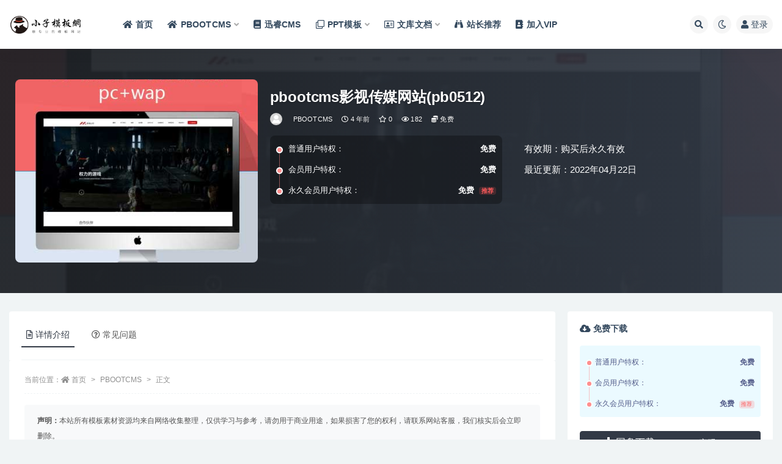

--- FILE ---
content_type: text/html; charset=UTF-8
request_url: https://www.pb0377.cn/624.html
body_size: 12112
content:
<!doctype html>
<html lang="zh-Hans">
<head>
	<meta http-equiv="Content-Type" content="text/html; charset=UTF-8">
	<meta name="viewport" content="width=device-width, initial-scale=1, minimum-scale=1, maximum-scale=1">
	<link rel="profile" href="https://gmpg.org/xfn/11">
	<title>pbootcms影视传媒网站(pb0512)_小子pbootcms模板分享网</title>
<meta name='robots' content='max-image-preview:large' />
<meta name="keywords" content="PBOOTCMS,免费PBOOTCMS,">
<meta property="og:title" content="pbootcms影视传媒网站(pb0512)">
<meta property="og:description" content="">
<meta property="og:type" content="article">
<meta property="og:url" content="https://www.pb0377.cn/624.html">
<meta property="og:site_name" content="小子pbootcms模板分享网">
<meta property="og:image" content="https://www.pb0377.cn/wp-content/uploads/2022/04/pb0512.jpg">
<link href="http://www.pb0377.cn/wp-content/uploads/2022/04/favicon.png" rel="icon">
<style id='wp-img-auto-sizes-contain-inline-css'>
img:is([sizes=auto i],[sizes^="auto," i]){contain-intrinsic-size:3000px 1500px}
/*# sourceURL=wp-img-auto-sizes-contain-inline-css */
</style>
<style id='classic-theme-styles-inline-css'>
/*! This file is auto-generated */
.wp-block-button__link{color:#fff;background-color:#32373c;border-radius:9999px;box-shadow:none;text-decoration:none;padding:calc(.667em + 2px) calc(1.333em + 2px);font-size:1.125em}.wp-block-file__button{background:#32373c;color:#fff;text-decoration:none}
/*# sourceURL=/wp-includes/css/classic-themes.min.css */
</style>
<link rel='stylesheet' id='bootstrap-css' href='https://www.pb0377.cn/wp-content/themes/ripro-v2/assets/bootstrap/css/bootstrap.min.css?ver=4.6.0' media='all' />
<link rel='stylesheet' id='csf-fa5-css' href='https://www.pb0377.cn/wp-content/themes/ripro-v2/assets/font-awesome/css/all.min.css?ver=5.14.0' media='all' />
<link rel='stylesheet' id='csf-fa5-v4-shims-css' href='https://www.pb0377.cn/wp-content/themes/ripro-v2/assets/font-awesome/css/v4-shims.min.css?ver=5.14.0' media='all' />
<link rel='stylesheet' id='plugins-css' href='https://www.pb0377.cn/wp-content/themes/ripro-v2/assets/css/plugins.css?ver=1.0.0' media='all' />
<link rel='stylesheet' id='app-css' href='https://www.pb0377.cn/wp-content/themes/ripro-v2/assets/css/app.css?ver=3.7.1' media='all' />
<link rel='stylesheet' id='dark-css' href='https://www.pb0377.cn/wp-content/themes/ripro-v2/assets/css/dark.css?ver=3.7.1' media='all' />
<script src="https://www.pb0377.cn/wp-content/themes/ripro-v2/assets/js/jquery.min.js?ver=3.5.1" id="jquery-js"></script>
<link rel="canonical" href="https://www.pb0377.cn/624.html" />
<link rel='shortlink' href='https://www.pb0377.cn/?p=624' />
<style id='global-styles-inline-css'>
:root{--wp--preset--aspect-ratio--square: 1;--wp--preset--aspect-ratio--4-3: 4/3;--wp--preset--aspect-ratio--3-4: 3/4;--wp--preset--aspect-ratio--3-2: 3/2;--wp--preset--aspect-ratio--2-3: 2/3;--wp--preset--aspect-ratio--16-9: 16/9;--wp--preset--aspect-ratio--9-16: 9/16;--wp--preset--color--black: #000000;--wp--preset--color--cyan-bluish-gray: #abb8c3;--wp--preset--color--white: #ffffff;--wp--preset--color--pale-pink: #f78da7;--wp--preset--color--vivid-red: #cf2e2e;--wp--preset--color--luminous-vivid-orange: #ff6900;--wp--preset--color--luminous-vivid-amber: #fcb900;--wp--preset--color--light-green-cyan: #7bdcb5;--wp--preset--color--vivid-green-cyan: #00d084;--wp--preset--color--pale-cyan-blue: #8ed1fc;--wp--preset--color--vivid-cyan-blue: #0693e3;--wp--preset--color--vivid-purple: #9b51e0;--wp--preset--gradient--vivid-cyan-blue-to-vivid-purple: linear-gradient(135deg,rgb(6,147,227) 0%,rgb(155,81,224) 100%);--wp--preset--gradient--light-green-cyan-to-vivid-green-cyan: linear-gradient(135deg,rgb(122,220,180) 0%,rgb(0,208,130) 100%);--wp--preset--gradient--luminous-vivid-amber-to-luminous-vivid-orange: linear-gradient(135deg,rgb(252,185,0) 0%,rgb(255,105,0) 100%);--wp--preset--gradient--luminous-vivid-orange-to-vivid-red: linear-gradient(135deg,rgb(255,105,0) 0%,rgb(207,46,46) 100%);--wp--preset--gradient--very-light-gray-to-cyan-bluish-gray: linear-gradient(135deg,rgb(238,238,238) 0%,rgb(169,184,195) 100%);--wp--preset--gradient--cool-to-warm-spectrum: linear-gradient(135deg,rgb(74,234,220) 0%,rgb(151,120,209) 20%,rgb(207,42,186) 40%,rgb(238,44,130) 60%,rgb(251,105,98) 80%,rgb(254,248,76) 100%);--wp--preset--gradient--blush-light-purple: linear-gradient(135deg,rgb(255,206,236) 0%,rgb(152,150,240) 100%);--wp--preset--gradient--blush-bordeaux: linear-gradient(135deg,rgb(254,205,165) 0%,rgb(254,45,45) 50%,rgb(107,0,62) 100%);--wp--preset--gradient--luminous-dusk: linear-gradient(135deg,rgb(255,203,112) 0%,rgb(199,81,192) 50%,rgb(65,88,208) 100%);--wp--preset--gradient--pale-ocean: linear-gradient(135deg,rgb(255,245,203) 0%,rgb(182,227,212) 50%,rgb(51,167,181) 100%);--wp--preset--gradient--electric-grass: linear-gradient(135deg,rgb(202,248,128) 0%,rgb(113,206,126) 100%);--wp--preset--gradient--midnight: linear-gradient(135deg,rgb(2,3,129) 0%,rgb(40,116,252) 100%);--wp--preset--font-size--small: 13px;--wp--preset--font-size--medium: 20px;--wp--preset--font-size--large: 36px;--wp--preset--font-size--x-large: 42px;--wp--preset--spacing--20: 0.44rem;--wp--preset--spacing--30: 0.67rem;--wp--preset--spacing--40: 1rem;--wp--preset--spacing--50: 1.5rem;--wp--preset--spacing--60: 2.25rem;--wp--preset--spacing--70: 3.38rem;--wp--preset--spacing--80: 5.06rem;--wp--preset--shadow--natural: 6px 6px 9px rgba(0, 0, 0, 0.2);--wp--preset--shadow--deep: 12px 12px 50px rgba(0, 0, 0, 0.4);--wp--preset--shadow--sharp: 6px 6px 0px rgba(0, 0, 0, 0.2);--wp--preset--shadow--outlined: 6px 6px 0px -3px rgb(255, 255, 255), 6px 6px rgb(0, 0, 0);--wp--preset--shadow--crisp: 6px 6px 0px rgb(0, 0, 0);}:where(.is-layout-flex){gap: 0.5em;}:where(.is-layout-grid){gap: 0.5em;}body .is-layout-flex{display: flex;}.is-layout-flex{flex-wrap: wrap;align-items: center;}.is-layout-flex > :is(*, div){margin: 0;}body .is-layout-grid{display: grid;}.is-layout-grid > :is(*, div){margin: 0;}:where(.wp-block-columns.is-layout-flex){gap: 2em;}:where(.wp-block-columns.is-layout-grid){gap: 2em;}:where(.wp-block-post-template.is-layout-flex){gap: 1.25em;}:where(.wp-block-post-template.is-layout-grid){gap: 1.25em;}.has-black-color{color: var(--wp--preset--color--black) !important;}.has-cyan-bluish-gray-color{color: var(--wp--preset--color--cyan-bluish-gray) !important;}.has-white-color{color: var(--wp--preset--color--white) !important;}.has-pale-pink-color{color: var(--wp--preset--color--pale-pink) !important;}.has-vivid-red-color{color: var(--wp--preset--color--vivid-red) !important;}.has-luminous-vivid-orange-color{color: var(--wp--preset--color--luminous-vivid-orange) !important;}.has-luminous-vivid-amber-color{color: var(--wp--preset--color--luminous-vivid-amber) !important;}.has-light-green-cyan-color{color: var(--wp--preset--color--light-green-cyan) !important;}.has-vivid-green-cyan-color{color: var(--wp--preset--color--vivid-green-cyan) !important;}.has-pale-cyan-blue-color{color: var(--wp--preset--color--pale-cyan-blue) !important;}.has-vivid-cyan-blue-color{color: var(--wp--preset--color--vivid-cyan-blue) !important;}.has-vivid-purple-color{color: var(--wp--preset--color--vivid-purple) !important;}.has-black-background-color{background-color: var(--wp--preset--color--black) !important;}.has-cyan-bluish-gray-background-color{background-color: var(--wp--preset--color--cyan-bluish-gray) !important;}.has-white-background-color{background-color: var(--wp--preset--color--white) !important;}.has-pale-pink-background-color{background-color: var(--wp--preset--color--pale-pink) !important;}.has-vivid-red-background-color{background-color: var(--wp--preset--color--vivid-red) !important;}.has-luminous-vivid-orange-background-color{background-color: var(--wp--preset--color--luminous-vivid-orange) !important;}.has-luminous-vivid-amber-background-color{background-color: var(--wp--preset--color--luminous-vivid-amber) !important;}.has-light-green-cyan-background-color{background-color: var(--wp--preset--color--light-green-cyan) !important;}.has-vivid-green-cyan-background-color{background-color: var(--wp--preset--color--vivid-green-cyan) !important;}.has-pale-cyan-blue-background-color{background-color: var(--wp--preset--color--pale-cyan-blue) !important;}.has-vivid-cyan-blue-background-color{background-color: var(--wp--preset--color--vivid-cyan-blue) !important;}.has-vivid-purple-background-color{background-color: var(--wp--preset--color--vivid-purple) !important;}.has-black-border-color{border-color: var(--wp--preset--color--black) !important;}.has-cyan-bluish-gray-border-color{border-color: var(--wp--preset--color--cyan-bluish-gray) !important;}.has-white-border-color{border-color: var(--wp--preset--color--white) !important;}.has-pale-pink-border-color{border-color: var(--wp--preset--color--pale-pink) !important;}.has-vivid-red-border-color{border-color: var(--wp--preset--color--vivid-red) !important;}.has-luminous-vivid-orange-border-color{border-color: var(--wp--preset--color--luminous-vivid-orange) !important;}.has-luminous-vivid-amber-border-color{border-color: var(--wp--preset--color--luminous-vivid-amber) !important;}.has-light-green-cyan-border-color{border-color: var(--wp--preset--color--light-green-cyan) !important;}.has-vivid-green-cyan-border-color{border-color: var(--wp--preset--color--vivid-green-cyan) !important;}.has-pale-cyan-blue-border-color{border-color: var(--wp--preset--color--pale-cyan-blue) !important;}.has-vivid-cyan-blue-border-color{border-color: var(--wp--preset--color--vivid-cyan-blue) !important;}.has-vivid-purple-border-color{border-color: var(--wp--preset--color--vivid-purple) !important;}.has-vivid-cyan-blue-to-vivid-purple-gradient-background{background: var(--wp--preset--gradient--vivid-cyan-blue-to-vivid-purple) !important;}.has-light-green-cyan-to-vivid-green-cyan-gradient-background{background: var(--wp--preset--gradient--light-green-cyan-to-vivid-green-cyan) !important;}.has-luminous-vivid-amber-to-luminous-vivid-orange-gradient-background{background: var(--wp--preset--gradient--luminous-vivid-amber-to-luminous-vivid-orange) !important;}.has-luminous-vivid-orange-to-vivid-red-gradient-background{background: var(--wp--preset--gradient--luminous-vivid-orange-to-vivid-red) !important;}.has-very-light-gray-to-cyan-bluish-gray-gradient-background{background: var(--wp--preset--gradient--very-light-gray-to-cyan-bluish-gray) !important;}.has-cool-to-warm-spectrum-gradient-background{background: var(--wp--preset--gradient--cool-to-warm-spectrum) !important;}.has-blush-light-purple-gradient-background{background: var(--wp--preset--gradient--blush-light-purple) !important;}.has-blush-bordeaux-gradient-background{background: var(--wp--preset--gradient--blush-bordeaux) !important;}.has-luminous-dusk-gradient-background{background: var(--wp--preset--gradient--luminous-dusk) !important;}.has-pale-ocean-gradient-background{background: var(--wp--preset--gradient--pale-ocean) !important;}.has-electric-grass-gradient-background{background: var(--wp--preset--gradient--electric-grass) !important;}.has-midnight-gradient-background{background: var(--wp--preset--gradient--midnight) !important;}.has-small-font-size{font-size: var(--wp--preset--font-size--small) !important;}.has-medium-font-size{font-size: var(--wp--preset--font-size--medium) !important;}.has-large-font-size{font-size: var(--wp--preset--font-size--large) !important;}.has-x-large-font-size{font-size: var(--wp--preset--font-size--x-large) !important;}
/*# sourceURL=global-styles-inline-css */
</style>
</head>
<body class="wp-singular post-template-default single single-post postid-624 single-format-standard wp-theme-ripro-v2 wide-screen navbar-sticky with-hero hero-wide hero-shop pagination-numeric no-off-canvas sidebar-right">
<div id="app" class="site">
	
<header class="site-header">
    <div class="container">
	    <div class="navbar">
			  <div class="logo-wrapper">
          <a href="https://www.pb0377.cn/">
        <img class="logo regular" src="http://www.pb0377.cn/wp-content/uploads/2022/04/1647437505957109.png" alt="小子pbootcms模板分享网">
      </a>
    
  </div> 			
			<div class="sep"></div>
			
			<nav class="main-menu d-none d-lg-block">
			<ul id="menu-%e9%a1%b6%e9%83%a8%e8%8f%9c%e5%8d%95" class="nav-list u-plain-list"><li class="menu-item menu-item-type-custom menu-item-object-custom menu-item-home"><a href="https://www.pb0377.cn/"><i class="fas fa-home"></i>首页</a></li>
<li class="menu-item menu-item-type-taxonomy menu-item-object-category current-post-ancestor current-menu-parent current-post-parent menu-item-has-children"><a href="https://www.pb0377.cn/pbootcms"><i class="fas fa-home"></i>PBOOTCMS</a>
<ul class="sub-menu">
	<li class="menu-item menu-item-type-taxonomy menu-item-object-category"><a href="https://www.pb0377.cn/pbootcms/pbvip">付费PBOOTCMS</a></li>
	<li class="menu-item menu-item-type-taxonomy menu-item-object-category current-post-ancestor current-menu-parent current-post-parent"><a href="https://www.pb0377.cn/pbootcms/pbmf">免费PBOOTCMS</a></li>
</ul>
</li>
<li class="menu-item menu-item-type-taxonomy menu-item-object-category"><a href="https://www.pb0377.cn/xr"><i class="fas fa-book"></i>迅睿CMS</a></li>
<li class="menu-item menu-item-type-taxonomy menu-item-object-category menu-item-has-children"><a href="https://www.pb0377.cn/ppt"><i class="far fa-clone"></i>PPT模板</a>
<ul class="sub-menu">
	<li class="menu-item menu-item-type-taxonomy menu-item-object-category"><a href="https://www.pb0377.cn/ppt/vipppt"><i class="far fa-folder"></i>付费ppt</a></li>
	<li class="menu-item menu-item-type-taxonomy menu-item-object-category"><a href="https://www.pb0377.cn/ppt/mfppt"><i class="fab fa-github-alt"></i>免费PPT</a></li>
</ul>
</li>
<li class="menu-item menu-item-type-taxonomy menu-item-object-category menu-item-has-children"><a href="https://www.pb0377.cn/wendang"><i class="far fa-address-card"></i>文库文档</a>
<ul class="sub-menu">
	<li class="menu-item menu-item-type-taxonomy menu-item-object-category"><a href="https://www.pb0377.cn/wendang/vipdoc">付费文档</a></li>
	<li class="menu-item menu-item-type-taxonomy menu-item-object-category"><a href="https://www.pb0377.cn/wendang/mdoc">免费文档</a></li>
</ul>
</li>
<li class="menu-item menu-item-type-taxonomy menu-item-object-category"><a href="https://www.pb0377.cn/website"><i class="fas fa-binoculars"></i>站长推荐</a></li>
<li class="menu-item menu-item-type-post_type menu-item-object-page"><a href="https://www.pb0377.cn/vip"><i class="fas fa-address-book"></i>加入VIP</a></li>
</ul>			</nav>
			
			<div class="actions">
				
								<span class="btn btn-sm search-open navbar-button ml-2" rel="nofollow noopener noreferrer" data-action="omnisearch-open" data-target="#omnisearch" title="搜索"><i class="fas fa-search"></i></span>
				
				
						        <span class="btn btn-sm toggle-dark navbar-button ml-2" rel="nofollow noopener noreferrer" title="夜间模式"><i class="fa fa-moon-o"></i></span>
                                
				<!-- user navbar dropdown  -->
		        				<a class="login-btn navbar-button ml-2" rel="nofollow noopener noreferrer" href="#"><i class="fa fa-user mr-1"></i>登录</a>
								<!-- user navbar dropdown -->

                
		        <div class="burger"></div>

		        
		    </div>
		    
	    </div>
    </div>
</header>

<div class="header-gap"></div>


<div class="hero lazyload visible" data-bg="https://www.pb0377.cn/wp-content/uploads/2022/04/pb0512.jpg">



<div class="hero-shop-warp">
    <div class="container-lg">
        <div class="row">
            <div class="col-lg-4 img-box">
                <img class="lazyload" data-src="https://www.pb0377.cn/wp-content/uploads/2022/04/pb0512.jpg" src="[data-uri]" alt="pbootcms影视传媒网站(pb0512)" />
                <noscript><img src="https://www.pb0377.cn/wp-content/uploads/2022/04/pb0512.jpg" alt="pbootcms影视传媒网站(pb0512)" /></noscript>
            </div>
            <div class="col-lg-8 info-box">
                <header class="entry-header">
<h1 class="entry-title">pbootcms影视传媒网站(pb0512)</h1>          <div class="entry-meta">
            
                          <span class="meta-author">
                <a href="https://www.pb0377.cn/author/mb0377" title="mb0377"><img alt='' data-src='//www.pb0377.cn/wp-content/themes/ripro-v2/assets/img/avatar.png' class='lazyload avatar avatar-96 photo' height='96' width='96' />                </a>
              </span>
                          <span class="meta-category">
                <a href="https://www.pb0377.cn/pbootcms" rel="category">PBOOTCMS</a>
              </span>
                          <span class="meta-date">
                  <time datetime="2022-04-22T23:18:45+08:00">
                    <i class="fa fa-clock-o"></i>
                    4 年前                  </time>
              </span>
                            <span class="meta-favnum"><i class="far fa-star"></i> 0</span>
                            <span class="meta-views"><i class="fa fa-eye"></i> 182</span>
            <span class="meta-shhop-icon"><i class="fas fa-coins"></i> 免费</span>                <span class="meta-edit"></span>
            

          </div>
        </header>

                <div class="row">
                    <div class="col-lg-6 col-12">
                        <ul class="pricing-options"><li><span>普通用户特权：</span><b>免费</b></li><li><span>会员用户特权：</span><b>免费</b></li><li><span>永久会员用户特权：</span><b>免费<small class="badge badge-danger-lighten ml-2">推荐</small></b></li></ul>                    </div>
                    <div class="col-lg-6 col-12">
                        <ul class="down-info"><li><p class="data-label">有效期：购买后永久有效</p></li><li><p class="data-label">最近更新：2022年04月22日</p></li></ul>                    </div>
    
                </div>
                
                
            </div>
        </div>
    </div>
</div>
</div>	<main id="main" role="main" class="site-content">
<div class="container">
	<div class="row">
		<div class="content-column col-lg-9">
			<div class="content-area">
				


<div class="single-download-nav">
  <ul class="nav nav-pills" id="pills-tab" role="tablist">

    <li class="nav-item" role="presentation">
      <a class="nav-link active" id="pills-details-tab" data-toggle="pill" href="#pills-details" role="tab" aria-controls="pills-details" aria-selected="true"><i class="far fa-file-alt mr-1"></i>详情介绍</a>
    </li>

    
        <li class="nav-item" role="presentation">
      <a class="nav-link" id="pills-faq-tab" data-toggle="pill" href="#pills-faq" role="tab" aria-controls="pills-faq" aria-selected="false"><i class="far fa-question-circle mr-1"></i>常见问题</a>
    </li>
        
  </ul>
</div>

<div class="tab-content" id="pills-tabContent">

  <div class="tab-pane fade show active" id="pills-details" role="tabpanel" aria-labelledby="pills-details-tab">
    <article id="post-624" class="article-content post-624 post type-post status-publish format-standard has-post-thumbnail hentry category-pbootcms category-pbmf">
      <div class="container">
                <div class="article-crumb"><ol class="breadcrumb">当前位置：<li class="home"><i class="fa fa-home"></i> <a href="https://www.pb0377.cn">首页</a></li><li><a href="https://www.pb0377.cn/pbootcms">PBOOTCMS</a></li><li class="active">正文</li></ol></div>
        
        
        <div class="pt-0 d-none d-block d-xl-none d-lg-none"><aside id="header-widget-shop-down" class="widget-area"><p></p></aside></div>      
        <div class="entry-wrapper">
                    <div class="entry-content u-text-format u-clearfix">
            <div class="post-note alert alert-warning mt-2" role="alert"><small><strong>声明：</strong>本站所有模板素材资源均来自网络收集整理，仅供学习与参考，请勿用于商业用途，如果损害了您的权利，请联系网站客服，我们核实后会立即删除。</small></div>
<div class="entry-share">
	<div class="row">
		<div class="col d-none d-lg-block">
            
                            <a class="share-author" href="https://www.pb0377.cn/author/mb0377">
                    <img alt='' data-src='//www.pb0377.cn/wp-content/themes/ripro-v2/assets/img/avatar.png' class='lazyload avatar avatar-50 photo' height='50' width='50' />mb0377<span class="badge badge-info-lighten" ">普通</span>                </a>
            			
		</div>
		<div class="col-auto mb-3 mb-lg-0">

            
			<button class="go-star-btn btn btn-sm btn-white" data-id="624"><i class="far fa-star"></i> 收藏</button>            
			                <button class="share-poster btn btn-sm btn-white" data-id="624" title="文章封面图"><i class="fa fa-share-alt"></i> 海报</button>
                        
            <button class="go-copy btn btn-sm btn-white" data-toggle="tooltip" data-placement="top" title="点击复制链接" data-clipboard-text="https://www.pb0377.cn/624.html"><i class="fas fa-link"></i> 链接</button>
		</div>
	</div>
</div>
          </div>
                  </div>
      </div>
    </article>
  </div>

  
    <div class="tab-pane fade" id="pills-faq" role="tabpanel" aria-labelledby="pills-faq-tab">

    <div class="accordion" id="accordionhelp">
          <div class="card">
        <div class="card-header" id="heading-0">
          <h2 class="mb-0">
            <button class="btn btn-sm btn-block text-left collapsed" type="button" data-toggle="collapse" data-target="#collapse-0" aria-expanded="false" aria-controls="collapse-0">
              免费下载或者VIP会员资源能否直接商用？<span class="fa fa-plus"></span><span class="fa fa-minus"></span>
            </button>

          </h2>
        </div>
        <div id="collapse-0" class="collapse" aria-labelledby="heading-0" data-parent="#accordionhelp">
          <div class="card-body bg-primary text-white">
            本站所有模板素材资源均来自网络收集，仅供学习与参考，请勿用于商业用途，如果损害了您的权利，请联系网站客服，我们核实后会立即删除。          </div>
        </div>
      </div>
          <div class="card">
        <div class="card-header" id="heading-1">
          <h2 class="mb-0">
            <button class="btn btn-sm btn-block text-left collapsed" type="button" data-toggle="collapse" data-target="#collapse-1" aria-expanded="false" aria-controls="collapse-1">
              提示下载完但解压或打开不了？<span class="fa fa-plus"></span><span class="fa fa-minus"></span>
            </button>

          </h2>
        </div>
        <div id="collapse-1" class="collapse" aria-labelledby="heading-1" data-parent="#accordionhelp">
          <div class="card-body bg-primary text-white">
            最常见的情况是下载不完整: 可对比下载完压缩包的与网盘上的容量，若小于网盘提示的容量则是这个原因。这是浏览器下载的bug，建议用百度网盘软件或迅雷下载。 若排除这种情况，可在对应资源底部留言，或联络我们。          </div>
        </div>
      </div>
          <div class="card">
        <div class="card-header" id="heading-2">
          <h2 class="mb-0">
            <button class="btn btn-sm btn-block text-left collapsed" type="button" data-toggle="collapse" data-target="#collapse-2" aria-expanded="false" aria-controls="collapse-2">
              找不到素材资源介绍文章里的示例图片？<span class="fa fa-plus"></span><span class="fa fa-minus"></span>
            </button>

          </h2>
        </div>
        <div id="collapse-2" class="collapse" aria-labelledby="heading-2" data-parent="#accordionhelp">
          <div class="card-body bg-primary text-white">
            对于会员专享、整站源码、程序插件、网站模板、网页模版等类型的素材，文章内用于介绍的图片通常并不包含在对应可供下载素材包内。这些相关商业图片需另外购买，且本站不负责(也没有办法)找到出处。 同样地一些字体文件也是这种情况，但部分素材会在素材包内有一份字体下载链接清单。          </div>
        </div>
      </div>
          <div class="card">
        <div class="card-header" id="heading-3">
          <h2 class="mb-0">
            <button class="btn btn-sm btn-block text-left collapsed" type="button" data-toggle="collapse" data-target="#collapse-3" aria-expanded="false" aria-controls="collapse-3">
              付款后无法显示下载地址或者无法查看内容？<span class="fa fa-plus"></span><span class="fa fa-minus"></span>
            </button>

          </h2>
        </div>
        <div id="collapse-3" class="collapse" aria-labelledby="heading-3" data-parent="#accordionhelp">
          <div class="card-body bg-primary text-white">
            如果您已经成功付款但是网站没有弹出成功提示，请联系站长提供付款信息为您处理          </div>
        </div>
      </div>
          <div class="card">
        <div class="card-header" id="heading-4">
          <h2 class="mb-0">
            <button class="btn btn-sm btn-block text-left collapsed" type="button" data-toggle="collapse" data-target="#collapse-4" aria-expanded="false" aria-controls="collapse-4">
              购买该资源后，可以退款吗？<span class="fa fa-plus"></span><span class="fa fa-minus"></span>
            </button>

          </h2>
        </div>
        <div id="collapse-4" class="collapse" aria-labelledby="heading-4" data-parent="#accordionhelp">
          <div class="card-body bg-primary text-white">
            源码素材属于虚拟商品，具有可复制性，可传播性，一旦授予，不接受任何形式的退款、换货要求。请您在购买获取之前确认好 是您所需要的资源          </div>
        </div>
      </div>
        </div>
  </div>
  

</div>


<div class="entry-navigation">
	<div class="row">
            	<div class="col-lg-6 col-12">
            <a class="entry-page-prev" href="https://www.pb0377.cn/620.html" title="pbootcms自适应餐饮行业网站模板(pb0511)">
                <div class="entry-page-icon"><i class="fas fa-arrow-left"></i></div>
                <div class="entry-page-info">
                    <span class="d-block rnav">上一篇</span>
                    <span class="d-block title">pbootcms自适应餐饮行业网站模板(pb0511)</span>
                </div>
            </a> 
        </div>
                    	<div class="col-lg-6 col-12">
            <a class="entry-page-next" href="https://www.pb0377.cn/627.html" title="pbootcms自适应教育培训类网站（pb0513）">
                <div class="entry-page-info">
                    <span class="d-block rnav">下一篇</span>
                    <span class="d-block title">pbootcms自适应教育培训类网站（pb0513）</span>
                </div>
                <div class="entry-page-icon"><i class="fas fa-arrow-right"></i></div>
            </a>
        </div>
            </div>
</div>    <div class="related-posts">
        <h3 class="u-border-title">相关文章</h3>
        <div class="row">
                      <div class="col-lg-6 col-12">
              <article id="post-1392" class="post post-list post-1392 type-post status-publish format-standard has-post-thumbnail hentry category-pbootcms category-pbmf">
                  <div class="entry-media"><div class="placeholder" style="padding-bottom: 100%"><a href="https://www.pb0377.cn/1392.html" title="pbootcms创意作品网站(pb0949)" rel="nofollow noopener noreferrer"><img class="lazyload" data-src="https://www.pb0377.cn/wp-content/uploads/2024/02/0948.jpg" src="https://www.pb0377.cn/wp-content/themes/ripro-v2/assets/img/thumb-ing.gif" alt="pbootcms创意作品网站(pb0949)" /></a></div></div>                  <div class="entry-wrapper">
                    <header class="entry-header"><h2 class="entry-title"><a href="https://www.pb0377.cn/1392.html" title="pbootcms创意作品网站(pb0949)" rel="bookmark">pbootcms创意作品网站(pb0949)</a></h2></header>
                                        <div class="entry-footer">          <div class="entry-meta">
            
                          <span class="meta-category">
                <a href="https://www.pb0377.cn/pbootcms" rel="category">PBOOTCMS</a>
              </span>
                          <span class="meta-date">
                  <time datetime="2024-02-17T11:05:15+08:00">
                    <i class="fa fa-clock-o"></i>
                    2 年前                  </time>
              </span>
                            <span class="meta-views"><i class="fa fa-eye"></i> 136</span>
            <span class="meta-shhop-icon"><i class="fas fa-coins"></i> 免费</span>

          </div>
        </div>
                                    </div>
            </article>
          </div>
                      <div class="col-lg-6 col-12">
              <article id="post-1358" class="post post-list post-1358 type-post status-publish format-standard has-post-thumbnail hentry category-pbootcms category-pbmf">
                  <div class="entry-media"><div class="placeholder" style="padding-bottom: 100%"><a href="https://www.pb0377.cn/1358.html" title="pbootcms净水厨卫网站(pb0948)" rel="nofollow noopener noreferrer"><img class="lazyload" data-src="https://www.pb0377.cn/wp-content/uploads/2024/01/1640011603670945.png" src="https://www.pb0377.cn/wp-content/themes/ripro-v2/assets/img/thumb-ing.gif" alt="pbootcms净水厨卫网站(pb0948)" /></a></div></div>                  <div class="entry-wrapper">
                    <header class="entry-header"><h2 class="entry-title"><a href="https://www.pb0377.cn/1358.html" title="pbootcms净水厨卫网站(pb0948)" rel="bookmark">pbootcms净水厨卫网站(pb0948)</a></h2></header>
                                        <div class="entry-footer">          <div class="entry-meta">
            
                          <span class="meta-category">
                <a href="https://www.pb0377.cn/pbootcms" rel="category">PBOOTCMS</a>
              </span>
                          <span class="meta-date">
                  <time datetime="2024-01-28T11:27:37+08:00">
                    <i class="fa fa-clock-o"></i>
                    2 年前                  </time>
              </span>
                            <span class="meta-views"><i class="fa fa-eye"></i> 84</span>
            <span class="meta-shhop-icon"><i class="fas fa-coins"></i> 免费</span>

          </div>
        </div>
                                    </div>
            </article>
          </div>
                      <div class="col-lg-6 col-12">
              <article id="post-1228" class="post post-list post-1228 type-post status-publish format-standard has-post-thumbnail hentry category-pbootcms category-pbmf">
                  <div class="entry-media"><div class="placeholder" style="padding-bottom: 100%"><a href="https://www.pb0377.cn/1228.html" title="pbootcms自适应科技类网站模板(pb0940)" rel="nofollow noopener noreferrer"><img class="lazyload" data-src="https://www.pb0377.cn/wp-content/uploads/2023/07/01.png" src="https://www.pb0377.cn/wp-content/themes/ripro-v2/assets/img/thumb-ing.gif" alt="pbootcms自适应科技类网站模板(pb0940)" /></a></div></div>                  <div class="entry-wrapper">
                    <header class="entry-header"><h2 class="entry-title"><a href="https://www.pb0377.cn/1228.html" title="pbootcms自适应科技类网站模板(pb0940)" rel="bookmark">pbootcms自适应科技类网站模板(pb0940)</a></h2></header>
                                        <div class="entry-footer">          <div class="entry-meta">
            
                          <span class="meta-category">
                <a href="https://www.pb0377.cn/pbootcms" rel="category">PBOOTCMS</a>
              </span>
                          <span class="meta-date">
                  <time datetime="2023-07-04T16:54:55+08:00">
                    <i class="fa fa-clock-o"></i>
                    3 年前                  </time>
              </span>
                            <span class="meta-views"><i class="fa fa-eye"></i> 242</span>
            <span class="meta-shhop-icon"><i class="fas fa-coins"></i> 免费</span>

          </div>
        </div>
                                    </div>
            </article>
          </div>
                      <div class="col-lg-6 col-12">
              <article id="post-1224" class="post post-list post-1224 type-post status-publish format-standard has-post-thumbnail hentry category-pbootcms category-pbmf">
                  <div class="entry-media"><div class="placeholder" style="padding-bottom: 100%"><a href="https://www.pb0377.cn/1224.html" title="pbootcms自适应政府网站(pb0934)" rel="nofollow noopener noreferrer"><img class="lazyload" data-src="https://www.pb0377.cn/wp-content/uploads/2023/07/112.png" src="https://www.pb0377.cn/wp-content/themes/ripro-v2/assets/img/thumb-ing.gif" alt="pbootcms自适应政府网站(pb0934)" /></a></div></div>                  <div class="entry-wrapper">
                    <header class="entry-header"><h2 class="entry-title"><a href="https://www.pb0377.cn/1224.html" title="pbootcms自适应政府网站(pb0934)" rel="bookmark">pbootcms自适应政府网站(pb0934)</a></h2></header>
                                        <div class="entry-footer">          <div class="entry-meta">
            
                          <span class="meta-category">
                <a href="https://www.pb0377.cn/pbootcms" rel="category">PBOOTCMS</a>
              </span>
                          <span class="meta-date">
                  <time datetime="2023-07-04T12:12:00+08:00">
                    <i class="fa fa-clock-o"></i>
                    3 年前                  </time>
              </span>
                            <span class="meta-views"><i class="fa fa-eye"></i> 176</span>
            <span class="meta-shhop-icon"><i class="fas fa-coins"></i> 免费</span>

          </div>
        </div>
                                    </div>
            </article>
          </div>
                  </div>
    </div>

			</div>
		</div>
					<div class="sidebar-column col-lg-3">
				<aside id="secondary" class="widget-area">
	<div id="ripro_v2_shop_down-4" class="widget ripro-v2-widget-shop-down"><div class="price"><h3><i class="fas fa-cloud-download-alt mr-1"></i>免费下载</h3></div><ul class="pricing-options"><li><span>普通用户特权：</span><b>免费</b></li><li><span>会员用户特权：</span><b>免费</b></li><li><span>永久会员用户特权：</span><b>免费<small class="badge badge-danger-lighten ml-2">推荐</small></b></li></ul><div class="btn-group btn-block mt-2" role="group"><a target="_blank" href="https://www.pb0377.cn/goto?down=NjI0LTAtYWNlMDU3ZjQ2MA%3D%3D" class="btn btn-dark"><i class="fas fa-download"></i> 网盘下载</a><button type="button" class="go-copy btn btn-sm btn-dark" data-toggle="tooltip" data-placement="top" title="点击复制密码" data-clipboard-text="vtsz"><span>密码：</span>vtsz</button></div><div class="down-info"><h5>其他信息</h5><ul class="infos"><li><p class="data-label">有效期</p><p class="info">购买后永久有效</p></li><li><p class="data-label">累计下载</p><p class="info">81</p></li><li><p class="data-label">最近更新</p><p class="info">2022年04月22日</p></li></ul></div><div class="down-help mt-2 small text-muted">下载遇到问题？可联系客服或留言反馈</div></div><div id="ripro_v2_widget_down_top-5" class="widget ripro_v2-widget-downtop"><h5 class="widget-title">下载热度排行榜</h5><ul class="user-top small"><li><span class="badge badge-warning text-white">1</span> <a href=https://www.pb0377.cn/568.html>pbootcms蓝色策划网站模板(pbcms060016)</a></li><li><span class="badge badge-warning text-white">2</span> <a href=https://www.pb0377.cn/565.html>pbootcms仓储货架模板 pc+手机(pb0533)</a></li><li><span class="badge badge-warning text-white">3</span> <a href=https://www.pb0377.cn/624.html>pbootcms影视传媒网站(pb0512)</a></li><li><span class="badge badge-warning text-white">4</span> <a href=https://www.pb0377.cn/601.html>pbootcms红色钢结构类网站模板(pbq322)</a></li><li><span class="badge badge-warning text-white">5</span> <a href=https://www.pb0377.cn/1913.html>【P49】幼儿园中班开学家长会ppt</a></li></ul></div><div id="ripro_v2_widget_pay_top-4" class="widget ripro_v2-widget-paytop"><h5 class="widget-title">销量排行榜</h5><ul class="user-top small"><li><span class="badge badge-danger text-white">1</span> <a href=https://www.pb0377.cn/1187.html>pbootcms机械设备网站（pb0931）</a></li><li><span class="badge badge-danger text-white">2</span> <a href=https://www.pb0377.cn/780.html>pbootcms自适应装饰装修网站模板(pb0679)</a></li><li><span class="badge badge-danger text-white">3</span> <a href=https://www.pb0377.cn/1011.html>pbootcms响应式自适应环保生物网站(pb0906)</a></li><li><span class="badge badge-danger text-white">4</span> <a href=https://www.pb0377.cn/1228.html>pbootcms自适应科技类网站模板(pb0940)</a></li></ul></div></aside><!-- #secondary -->
			</div>
			</div>
</div>
	</main><!-- #main -->
	
	<footer class="site-footer">
		<div class="footer-widget d-none d-lg-block">
    <div class="container">
	    <div class="row">
	        <div class="col-lg-3 col-md">
	            <div class="footer-info">
	                <div class="logo mb-2">
	                    <img class="logo" src="https://www.pb0377.cn/wp-content/uploads/2022/04/1647437505957109.png" alt="小子pbootcms模板分享网">
	                </div>
	                <p class="desc mb-0">小子模板分享网主要是平时自己整理和学习的pbootcms模板和aspcms模板，方便大家学习，在平时的学习中不断更新和完善模板。</p>
	            </div>
	        </div>
	        <div class="col-lg-9 col-auto widget-warp">
	        	<div class="d-flex justify-content-xl-between">
	            	<div id="ripro_v2_widget_btns-2" class="widget ripro-v2-widget-btns"><h5 class="widget-title">关于我们</h5><a target="_blank" class="btn btn-light btn-block btn-sm" href="https://www.pb0377.cn/about/" rel="nofollow noopener noreferrer">关于我们</a><a target="_blank" class="btn btn-light btn-block btn-sm" href="https://www.pb0377.cn/mzsm/" rel="nofollow noopener noreferrer">免责申明</a><a target="_blank" class="btn btn-light btn-block btn-sm" href="https://www.pb0377.cn/contact/" rel="nofollow noopener noreferrer">联系我们</a></div><div id="ripro_v2_widget_btns-3" class="widget ripro-v2-widget-btns"><h5 class="widget-title">VIP专享</h5><a target="_blank" class="btn btn-light btn-block btn-sm" href="https://www.pb0377.cn/vip/" rel="nofollow noopener noreferrer">VIP专享</a><a target="_blank" class="btn btn-light btn-block btn-sm" href="https://www.pb0377.cn/fw/" rel="nofollow noopener noreferrer">售后服务</a><a target="_blank" class="btn btn-light btn-block btn-sm" href=" https://www.pb0377.cn/user/" rel="nofollow noopener noreferrer">个人中心</a></div><div id="ripro_v2_widget_btns-4" class="widget ripro-v2-widget-btns"><h5 class="widget-title">售后服务</h5><a target="_blank" class="btn btn-light btn-block btn-sm" href=" https://www.pb0377.cn/fw/" rel="nofollow noopener noreferrer">会员售后</a><a target="_blank" class="btn btn-light btn-block btn-sm" href="" rel="nofollow noopener noreferrer">常见问题</a><a target="_blank" class="btn btn-light btn-block btn-sm" href=" https://www.pb0377.cn/contact/" rel="nofollow noopener noreferrer">联系我们</a></div><div id="ripro_v2_widget_btns-5" class="widget ripro-v2-widget-btns"><h5 class="widget-title">模板须知</h5><a target="_blank" class="btn btn-light btn-block btn-sm" href="https://www.pb0377.cn/pbaz/" rel="nofollow noopener noreferrer">pbootcms安装须知</a><a target="_blank" class="btn btn-light btn-block btn-sm" href="https://www.pb0377.cn/pbxz/" rel="nofollow noopener noreferrer">pbootcms使用须知</a><a target="_blank" class="btn btn-light btn-block btn-sm" href=" http://www.pb0377.cn/pbfz " rel="nofollow noopener noreferrer">pbootcms快速仿站</a></div>	        	</div>
	        </div>
	    </div>
   </div>
</div>
		<div class="footer-copyright d-flex text-center">
			<div class="container">
							    <p class="m-0 small">Copyright © 2025 <a href="https://www.pb0377.cn/">pb0377.cn</a> - All rights reserved<span class="sep"> | </span><a href="https://beian.miit.gov.cn" target="_blank" rel="noreferrer nofollow"></a><span class="sep"> | </span><a href="https://www.beian.gov.cn/portal/registerSystemInfo?recordcode=188888888" target="_blank" rel="noreferrer nofollow"></a></p>
								
							</div>
		</div>

	</footer><!-- #footer -->

</div><!-- #page -->

<div class="rollbar">
		<ul class="actions">
			<li>
						<a href="https://www.pb0377.cn/" rel="nofollow noopener noreferrer" data-toggle="tooltip" data-html="true" data-placement="left" title="首页"><i class="fas fa-home"></i></a>
		</li>
				<li>
						<a href="https://www.pb0377.cn/user?action=vip" rel="nofollow noopener noreferrer" data-toggle="tooltip" data-html="true" data-placement="left" title="VIP会员"><i class="fa fa-diamond"></i></a>
		</li>
				<li>
						<a href="https://www.pb0377.cn/user" rel="nofollow noopener noreferrer" data-toggle="tooltip" data-html="true" data-placement="left" title="个人中心"><i class="far fa-user"></i></a>
		</li>
				<li>
						<a href="http://wpa.qq.com/msgrd?v=3&amp;uin=35278654&amp;site=qq&amp;menu=yes" rel="nofollow noopener noreferrer" data-toggle="tooltip" data-html="true" data-placement="left" title="&lt;b&gt;在线客服&lt;/b&gt; &lt;u&gt;9:00~21:00&lt;/u&gt;"><i class="fab fa-qq"></i></a>
		</li>
			</ul>
		<div class="rollbar-item back-to-top">
		<i class="fas fa-chevron-up"></i>
	</div>
</div>
<div class="m-menubar">
		<ul>
			<li>
						<a href="https://www.pb0377.cn" rel="nofollow noopener noreferrer"><i class="fas fa-home"></i>首页</a>
		</li>
				<li>
						<a href="https://www.pb0377.cn/pbootcms/" rel="nofollow noopener noreferrer"><i class="fas fa-layer-group"></i>pbootcms</a>
		</li>
				<li>
						<a href="https://www.pb0377.cn/ppt" rel="nofollow noopener noreferrer"><i class="fab fa-ello"></i>PPT</a>
		</li>
				<li>
						<a href="https://www.pb0377.cn/user" rel="nofollow noopener noreferrer"><i class="fas fa-user"></i>我的</a>
		</li>
				<li>
			<a href="javacript:void(0);" class="back-to-top" rel="nofollow noopener noreferrer"><i class="fas fa-chevron-up"></i>顶部<span></span></a>
		</li>
	</ul>
	</div>
<div id="omnisearch" class="omnisearch">
    <div class="container">
        <form class="omnisearch-form" method="get" action="https://www.pb0377.cn/">
            <div class="form-group">
                <div class="input-group input-group-merge input-group-flush">
                    <div class="input-group-prepend">
                        <span class="input-group-text"><i class="fas fa-search"></i></span>
                    </div>

					<div class="input-group-prepend d-flex align-items-center" style=" max-width: 35%; ">
                    <select  name='cat' id='omnisearch-cat' class='selectpicker'>
	<option value=''>全部</option>
	<option class="level-0" value="2">PBOOTCMS</option>
	<option class="level-0" value="1">PPT模板</option>
	<option class="level-0" value="25">文库文档</option>
	<option class="level-0" value="5">站长推荐</option>
	<option class="level-0" value="28">迅睿CMS</option>
</select>
				  	</div>
                    <input type="text" class="search-ajax-input form-control" name="s" value="" placeholder="输入关键词 回车搜索..." autocomplete="off">

                </div>
            </div>
        </form>
        <div class="omnisearch-suggestions">
            <div class="search-keywords">
                <a href="https://www.pb0377.cn/pbootcms" class="tag-cloud-link tag-link-2 tag-link-position-1" style="font-size: 14px;">PBOOTCMS</a>
<a href="https://www.pb0377.cn/ppt" class="tag-cloud-link tag-link-1 tag-link-position-2" style="font-size: 14px;">PPT模板</a>
<a href="https://www.pb0377.cn/pbootcms/pbvip" class="tag-cloud-link tag-link-8 tag-link-position-3" style="font-size: 14px;">付费PBOOTCMS</a>
<a href="https://www.pb0377.cn/ppt/vipppt" class="tag-cloud-link tag-link-17 tag-link-position-4" style="font-size: 14px;">付费ppt</a>
<a href="https://www.pb0377.cn/wendang/vipdoc" class="tag-cloud-link tag-link-26 tag-link-position-5" style="font-size: 14px;">付费文档</a>
<a href="https://www.pb0377.cn/tag/%e4%bb%aa%e5%99%a8%e8%ae%be%e5%a4%87%ef%bc%8c%e8%87%aa%e9%80%82%e5%ba%94%ef%bc%8cpbootcms" class="tag-cloud-link tag-link-15 tag-link-position-6" style="font-size: 14px;">仪器设备，自适应，pbootcms</a>
<a href="https://www.pb0377.cn/pbootcms/pbmf" class="tag-cloud-link tag-link-7 tag-link-position-7" style="font-size: 14px;">免费PBOOTCMS</a>
<a href="https://www.pb0377.cn/ppt/mfppt" class="tag-cloud-link tag-link-16 tag-link-position-8" style="font-size: 14px;">免费PPT</a>
<a href="https://www.pb0377.cn/wendang/mdoc" class="tag-cloud-link tag-link-27 tag-link-position-9" style="font-size: 14px;">免费文档</a>
<a href="https://www.pb0377.cn/wendang" class="tag-cloud-link tag-link-25 tag-link-position-10" style="font-size: 14px;">文库文档</a>
<a href="https://www.pb0377.cn/tag/%e6%9c%ba%e6%a2%b0%e5%88%b6%e9%80%a0" class="tag-cloud-link tag-link-21 tag-link-position-11" style="font-size: 14px;">机械制造</a>
<a href="https://www.pb0377.cn/tag/%e6%9c%ba%e6%a2%b0%e8%ae%be%e5%a4%87" class="tag-cloud-link tag-link-20 tag-link-position-12" style="font-size: 14px;">机械设备</a>
<a href="https://www.pb0377.cn/website" class="tag-cloud-link tag-link-5 tag-link-position-13" style="font-size: 14px;">站长推荐</a>
<a href="https://www.pb0377.cn/xr" class="tag-cloud-link tag-link-28 tag-link-position-14" style="font-size: 14px;">迅睿CMS</a>            </div>
                    </div>
    </div>
</div>

<div class="dimmer"></div>

<div class="off-canvas">
  <div class="canvas-close"><i class="fas fa-times"></i></div>
  <div class="mobile-menu d-block d-xl-none d-lg-none"></div>
</div>
<script type="speculationrules">
{"prefetch":[{"source":"document","where":{"and":[{"href_matches":"/*"},{"not":{"href_matches":["/wp-*.php","/wp-admin/*","/wp-content/uploads/*","/wp-content/*","/wp-content/plugins/*","/wp-content/themes/ripro-v2/*","/*\\?(.+)"]}},{"not":{"selector_matches":"a[rel~=\"nofollow\"]"}},{"not":{"selector_matches":".no-prefetch, .no-prefetch a"}}]},"eagerness":"conservative"}]}
</script>
<script src="https://www.pb0377.cn/wp-content/themes/ripro-v2/assets/js/popper.min.js?ver=3.7.1" id="popper-js"></script>
<script src="https://www.pb0377.cn/wp-content/themes/ripro-v2/assets/bootstrap/js/bootstrap.min.js?ver=4.6.0" id="bootstrap-js"></script>
<script src="https://www.pb0377.cn/wp-content/themes/ripro-v2/assets/js/plugins.js?ver=3.7.1" id="plugins-js"></script>
<script id="app-js-extra">
var riprov2 = {"home_url":"https://www.pb0377.cn","admin_url":"https://www.pb0377.cn/wp-admin/admin-ajax.php","is_qq_captcha":"0","is_single_gallery":"1","comment_list_order":"asc","infinite_load":"\u52a0\u8f7d\u66f4\u591a","infinite_loading":"\u52a0\u8f7d\u4e2d...","site_notice":{"is":"0","auto":"1","color":"#8224e3","html":"\u003Cdiv class=\"notify-content\"\u003E\u003Ch3\u003E\u003Ci class=\"fa fa-bell-o mr-2\"\u003E\u003C/i\u003E\u7f51\u7ad9\u66f4\u65b0\u4e2d\u3002\u3002\u3002\u003C/h3\u003E\u003Cdiv\u003E\u5c0f\u5b50\u6a21\u677f\u5206\u4eab\u7f51\u5f00\u542f\u4f1a\u5458\u529f\u80fd\uff0c\u5927\u91cf\u7f51\u7ad9\u6a21\u677f\u66f4\u65b0\u4e2d...\u003C/div\u003E\u003C/div\u003E"},"site_js_text":{"login_txt":"\u8bf7\u70b9\u51fb\u5b89\u5168\u9a8c\u8bc1","reg1_txt":"\u90ae\u7bb1\u683c\u5f0f\u9519\u8bef","reg2_txt":"\u8bf7\u70b9\u51fb\u5b89\u5168\u9a8c\u8bc1","pass_txt":"\u8bf7\u70b9\u51fb\u5b89\u5168\u9a8c\u8bc1","bind_txt":"\u8bf7\u70b9\u51fb\u9a8c\u8bc1\u6309\u94ae\u8fdb\u884c\u9a8c\u8bc1","copy_txt":" \u590d\u5236\u6210\u529f","poster_txt":"\u6d77\u62a5\u52a0\u8f7d\u5f02\u5e38","mpwx1_txt":"\u8bf7\u4f7f\u7528\u5fae\u4fe1\u626b\u7801\u767b\u5f55","mpwx2_txt":"\u5173\u6ce8\u516c\u4f17\u53f7\u5373\u53ef\u767b\u5f55\u003C/br\u003E\u4e8c\u7ef4\u7801\u6709\u6548\u671f3\u5206\u949f","pay1_txt":"\u652f\u4ed8\u5b8c\u6210","pay2_txt":"\u53d6\u6d88\u652f\u4ed8","pay3_txt":"\u652f\u4ed8\u6210\u529f","capt_txt":"\u9a8c\u8bc1\u4e2d","capt1_txt":"\u9a8c\u8bc1\u901a\u8fc7","capt2_txt":"\u9a8c\u8bc1\u5931\u8d25","prompt_txt":"\u8bf7\u8f93\u5165\u56fe\u7247URL\u5730\u5740","comment_txt":"\u63d0\u4ea4\u4e2d....","comment1_txt":"\u63d0\u4ea4\u6210\u529f"},"jquey":"1","pay_type_html":{"html":"\u003Cdiv class=\"pay-button-box\"\u003E\u003Cdiv class=\"pay-item\" id=\"alipay\" data-type=\"1\"\u003E\u003Ci class=\"alipay\"\u003E\u003C/i\u003E\u003Cspan\u003E\u652f\u4ed8\u5b9d\u003C/span\u003E\u003C/div\u003E\u003C/div\u003E","alipay":1,"weixinpay":0,"paypal":0,"iconpay":0},"singular_id":"624"};
//# sourceURL=app-js-extra
</script>
<script src="https://www.pb0377.cn/wp-content/themes/ripro-v2/assets/js/app.js?ver=3.7.1" id="app-js"></script>
<script src="https://www.pb0377.cn/wp-content/themes/ripro-v2/assets/spotlight/spotlight.bundle.js?ver=0.7.0" id="spotlight-js"></script>
<script src="https://www.pb0377.cn/wp-content/themes/ripro-v2/assets/jarallax/jarallax.min.js?ver=1.12.5" id="jarallax-js"></script>
<script src="https://www.pb0377.cn/wp-content/themes/ripro-v2/assets/jarallax/jarallax-video.min.js?ver=1.0.1" id="jarallax-video-js"></script>
<script src="https://www.pb0377.cn/wp-includes/js/comment-reply.min.js?ver=6.9" id="comment-reply-js" async data-wp-strategy="async" fetchpriority="low"></script>
<script src="https://www.pb0377.cn/wp-includes/js/clipboard.min.js?ver=2.0.11" id="clipboard-js"></script>

<!-- 自定义js代码 统计代码 -->
<!-- 自定义js代码 统计代码 END -->

</body>
</html>
